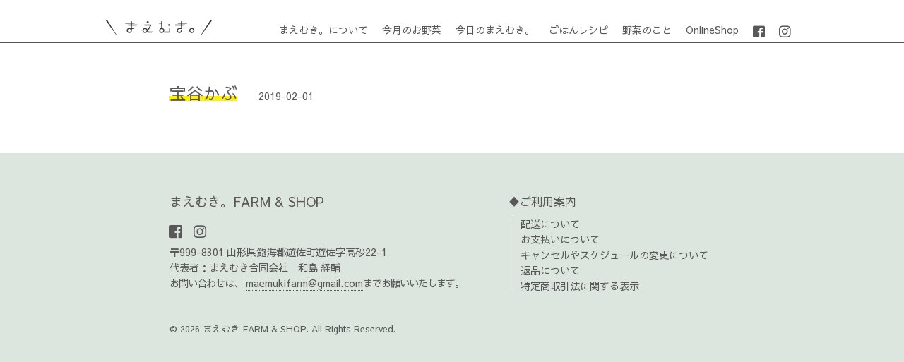

--- FILE ---
content_type: text/html; charset=UTF-8
request_url: http://maemukifarm.com/vegi/vegi-neyasai/hoyakabu/2019/02/01/
body_size: 28774
content:

      <!-- フロントページ以外の場合 -->
      <!doctype html>
      <html lang="ja">
      <head>
        <meta charset="UTF-8">
        <meta http-equiv="Content-Type" content="text/html; charset=UTF-8">
        <meta http-equiv="content-script-type" content="text/javascript">
        <meta http-equiv="content-style-type" content="text/css">
        <meta http-equiv="X-UA-Compatible" content="IE=edge,chrome=1" />
        <meta name="viewport" content="width=device-width">
        
        <link rel="shortcut icon" href="http://maemukifarm.com/wp/wp-content/uploads/2019/02/favicon.ico">
        <link rel="stylesheet" href="http://maemukifarm.com/cms-new/wp-content/themes/maemukifarm/css/reset.css">
        <link href="https://maxcdn.bootstrapcdn.com/font-awesome/4.7.0/css/font-awesome.min.css" rel="stylesheet" integrity="sha384-wvfXpqpZZVQGK6TAh5PVlGOfQNHSoD2xbE+QkPxCAFlNEevoEH3Sl0sibVcOQVnN" crossorigin="anonymous">
        <link href="https://use.fontawesome.com/releases/v5.6.1/css/all.css" rel="stylesheet">
        <link href="https://fonts.googleapis.com/earlyaccess/sawarabigothic.css" rel="stylesheet" />
        <link rel="stylesheet" type="text/css" href="http://maemukifarm.com/cms-new/wp-content/themes/maemukifarm/css/featherlight.min.css" media="screen" />
        <link rel="stylesheet" href="http://maemukifarm.com/cms-new/wp-content/themes/maemukifarm/css/style-2.css">

                <!-- WordPressのjQueryを読み込ませない ↑-->

        <script src="https://code.jquery.com/jquery-2.2.4.min.js" type="text/javascript"></script>
        <!-- メニュースクリプト　ここから -->
        <script>
        $(function() {
          var $header = $('#top-head');
          // Nav Fixed
          $(window).scroll(function() {
            if ($(window).scrollTop() > 250) {
              $header.addClass('fixed');
            } else {
              $header.removeClass('fixed');
            }
          });
          // Nav Toggle Button
          $('#nav-toggle').click(function(){
            $header.toggleClass('open');
          });
        });
        </script>
        <!-- メニュースクリプト　ここまで -->
        <!-- ResponsiveSlides　スクリプト　ここから -->
        <script src="http://ajax.googleapis.com/ajax/libs/jquery/3.0.0/jquery.min.js"></script>
        <script src="http://maemukifarm.com/cms-new/wp-content/themes/maemukifarm/js/responsiveslides.min.js"></script>
        <script>
        // You can also use "$(window).load(function() {"
        $(function () {

          // Slideshow 1
          $("#slider1").responsiveSlides({
            maxwidth: 3000,
            speed: 1000,
            timeout: 3500,
          });
        });
        </script>
        <!-- ResponsiveSlides　スクリプト　ここまで -->

        <!-- モーダルウインドウ　ここから -->
        <!-- <script type="text/javascript" src="js/jquery-3.3.1.min.js"></script> -->
        <script type="text/javascript" src="http://maemukifarm.com/cms-new/wp-content/themes/maemukifarm/js/jquery-migrate-3.0.1.js"></script>
        <script type="text/javascript" src="http://maemukifarm.com/cms-new/wp-content/themes/maemukifarm/js/iziModal.min.js"></script>
        <script type="text/javascript">
        $(function() {
          $(".iziModal").iziModal();
        })
        </script>
        <!-- モーダルウインドウ　ここまで -->
        
		<!-- All in One SEO 4.0.18 -->
		<title>宝谷かぶ | まえむき。では無農薬・自然農法で野菜を栽培しています。</title>
		<meta name="robots" content="max-snippet:-1, max-image-preview:large, max-video-preview:-1"/>
		<link rel="canonical" href="http://maemukifarm.com/vegi/vegi-neyasai/hoyakabu/2019/02/01/" />
		<meta property="og:site_name" content="まえむき。では無農薬・自然農法で野菜を栽培しています。 | 自然農法で作った伝統野菜の販売" />
		<meta property="og:type" content="activity" />
		<meta property="og:title" content="宝谷かぶ | まえむき。では無農薬・自然農法で野菜を栽培しています。" />
		<meta property="og:url" content="http://maemukifarm.com/vegi/vegi-neyasai/hoyakabu/2019/02/01/" />
		<meta property="twitter:card" content="summary" />
		<meta property="twitter:domain" content="maemukifarm.com" />
		<meta property="twitter:title" content="宝谷かぶ | まえむき。では無農薬・自然農法で野菜を栽培しています。" />
		<meta name="google" content="nositelinkssearchbox" />
		<script type="application/ld+json" class="aioseo-schema">
			{"@context":"https:\/\/schema.org","@graph":[{"@type":"WebSite","@id":"http:\/\/maemukifarm.com\/#website","url":"http:\/\/maemukifarm.com\/","name":"\u307e\u3048\u3080\u304d\u3002\u3067\u306f\u7121\u8fb2\u85ac\u30fb\u81ea\u7136\u8fb2\u6cd5\u3067\u91ce\u83dc\u3092\u683d\u57f9\u3057\u3066\u3044\u307e\u3059\u3002","description":"\u81ea\u7136\u8fb2\u6cd5\u3067\u4f5c\u3063\u305f\u4f1d\u7d71\u91ce\u83dc\u306e\u8ca9\u58f2","publisher":{"@id":"http:\/\/maemukifarm.com\/#organization"}},{"@type":"Organization","@id":"http:\/\/maemukifarm.com\/#organization","name":"\u307e\u3048\u3080\u304d\u3002\u3067\u306f\u7121\u8fb2\u85ac\u30fb\u81ea\u7136\u8fb2\u6cd5\u3067\u91ce\u83dc\u3092\u683d\u57f9\u3057\u3066\u3044\u307e\u3059\u3002","url":"http:\/\/maemukifarm.com\/"},{"@type":"BreadcrumbList","@id":"http:\/\/maemukifarm.com\/vegi\/vegi-neyasai\/hoyakabu\/2019\/02\/01\/#breadcrumblist","itemListElement":[{"@type":"ListItem","@id":"http:\/\/maemukifarm.com\/#listItem","position":"1","item":{"@id":"http:\/\/maemukifarm.com\/#item","name":"\u30db\u30fc\u30e0","description":"\u307e\u3048\u3080\u304d\u3002\u3067\u683d\u57f9\u3057\u3066\u3044\u308b\u4f1d\u7d71\u91ce\u83dc\u3084\u5728\u6765\u91ce\u83dc\u3001\u56fa\u5b9a\u7a2e\u91ce\u83dc\u3092\u7d39\u4ecb\u3001\u8ca9\u58f2\u3059\u308b\u30b5\u30a4\u30c8\u3067\u3059\u3002\u65e5\u3005\u306e\u4f5c\u696d\u98a8\u666f\u3084\u3001\u4f1d\u7d71\u91ce\u83dc\u3092\u4f7f\u3063\u305f\u30ec\u30b7\u30d4\u306a\u3069\u3092\u591a\u304f\u7d39\u4ecb\u3057\u3066\u3044\u307e\u3059\u3002","url":"http:\/\/maemukifarm.com\/"},"nextItem":"http:\/\/maemukifarm.com\/vegi\/vegi-neyasai\/hoyakabu\/2019\/02\/01\/#listItem"},{"@type":"ListItem","@id":"http:\/\/maemukifarm.com\/vegi\/vegi-neyasai\/hoyakabu\/2019\/02\/01\/#listItem","position":"2","item":{"@id":"http:\/\/maemukifarm.com\/vegi\/vegi-neyasai\/hoyakabu\/2019\/02\/01\/#item","name":"\u5b9d\u8c37\u304b\u3076","url":"http:\/\/maemukifarm.com\/vegi\/vegi-neyasai\/hoyakabu\/2019\/02\/01\/"},"previousItem":"http:\/\/maemukifarm.com\/#listItem"}]},{"@type":"Person","@id":"http:\/\/maemukifarm.com\/author\/maemukifarm\/#author","url":"http:\/\/maemukifarm.com\/author\/maemukifarm\/","name":"\u548c\u5cf6\u7d4c\u8f14","image":{"@type":"ImageObject","@id":"http:\/\/maemukifarm.com\/vegi\/vegi-neyasai\/hoyakabu\/2019\/02\/01\/#authorImage","url":"http:\/\/1.gravatar.com\/avatar\/456237578b21e7c99ad86fc35df1c84e?s=96&d=mm&r=g","width":"96","height":"96","caption":"\u548c\u5cf6\u7d4c\u8f14"}},{"@type":"WebPage","@id":"http:\/\/maemukifarm.com\/vegi\/vegi-neyasai\/hoyakabu\/2019\/02\/01\/#webpage","url":"http:\/\/maemukifarm.com\/vegi\/vegi-neyasai\/hoyakabu\/2019\/02\/01\/","name":"\u5b9d\u8c37\u304b\u3076 | \u307e\u3048\u3080\u304d\u3002\u3067\u306f\u7121\u8fb2\u85ac\u30fb\u81ea\u7136\u8fb2\u6cd5\u3067\u91ce\u83dc\u3092\u683d\u57f9\u3057\u3066\u3044\u307e\u3059\u3002","inLanguage":"ja","isPartOf":{"@id":"http:\/\/maemukifarm.com\/#website"},"breadcrumb":{"@id":"http:\/\/maemukifarm.com\/vegi\/vegi-neyasai\/hoyakabu\/2019\/02\/01\/#breadcrumblist"},"author":"http:\/\/maemukifarm.com\/vegi\/vegi-neyasai\/hoyakabu\/2019\/02\/01\/#author","creator":"http:\/\/maemukifarm.com\/vegi\/vegi-neyasai\/hoyakabu\/2019\/02\/01\/#author","image":{"@type":"ImageObject","@id":"http:\/\/maemukifarm.com\/#mainImage","url":"http:\/\/maemukifarm.com\/cms-new\/wp-content\/uploads\/2019\/02\/vegi-thum-2.jpg","width":"1110","height":"1000"},"primaryImageOfPage":{"@id":"http:\/\/maemukifarm.com\/vegi\/vegi-neyasai\/hoyakabu\/2019\/02\/01\/#mainImage"},"datePublished":"2019-02-01T12:18:28+09:00","dateModified":"2019-06-27T07:10:09+09:00"},{"@type":"Article","@id":"http:\/\/maemukifarm.com\/vegi\/vegi-neyasai\/hoyakabu\/2019\/02\/01\/#article","name":"\u5b9d\u8c37\u304b\u3076 | \u307e\u3048\u3080\u304d\u3002\u3067\u306f\u7121\u8fb2\u85ac\u30fb\u81ea\u7136\u8fb2\u6cd5\u3067\u91ce\u83dc\u3092\u683d\u57f9\u3057\u3066\u3044\u307e\u3059\u3002","headline":"\u5b9d\u8c37\u304b\u3076","author":{"@id":"http:\/\/maemukifarm.com\/author\/maemukifarm\/#author"},"publisher":{"@id":"http:\/\/maemukifarm.com\/#organization"},"datePublished":"2019-02-01T12:18:28+09:00","dateModified":"2019-06-27T07:10:09+09:00","articleSection":"\u6839\u91ce\u83dc, \u5728\u6765\u91ce\u83dc, \u81ea\u5bb6\u63a1\u7a2e","mainEntityOfPage":{"@id":"http:\/\/maemukifarm.com\/vegi\/vegi-neyasai\/hoyakabu\/2019\/02\/01\/#webpage"},"isPartOf":{"@id":"http:\/\/maemukifarm.com\/vegi\/vegi-neyasai\/hoyakabu\/2019\/02\/01\/#webpage"},"image":{"@type":"ImageObject","@id":"http:\/\/maemukifarm.com\/#articleImage","url":"http:\/\/maemukifarm.com\/cms-new\/wp-content\/uploads\/2019\/02\/vegi-thum-2.jpg","width":"1110","height":"1000"}}]}
		</script>
		<!-- All in One SEO -->

<link rel="alternate" type="application/rss+xml" title="まえむき。では無農薬・自然農法で野菜を栽培しています。 &raquo; 宝谷かぶ のコメントのフィード" href="http://maemukifarm.com/vegi/vegi-neyasai/hoyakabu/2019/02/01/feed/" />
<script type="text/javascript">
/* <![CDATA[ */
window._wpemojiSettings = {"baseUrl":"https:\/\/s.w.org\/images\/core\/emoji\/15.0.3\/72x72\/","ext":".png","svgUrl":"https:\/\/s.w.org\/images\/core\/emoji\/15.0.3\/svg\/","svgExt":".svg","source":{"concatemoji":"http:\/\/maemukifarm.com\/cms-new\/wp-includes\/js\/wp-emoji-release.min.js?ver=6.6.4"}};
/*! This file is auto-generated */
!function(i,n){var o,s,e;function c(e){try{var t={supportTests:e,timestamp:(new Date).valueOf()};sessionStorage.setItem(o,JSON.stringify(t))}catch(e){}}function p(e,t,n){e.clearRect(0,0,e.canvas.width,e.canvas.height),e.fillText(t,0,0);var t=new Uint32Array(e.getImageData(0,0,e.canvas.width,e.canvas.height).data),r=(e.clearRect(0,0,e.canvas.width,e.canvas.height),e.fillText(n,0,0),new Uint32Array(e.getImageData(0,0,e.canvas.width,e.canvas.height).data));return t.every(function(e,t){return e===r[t]})}function u(e,t,n){switch(t){case"flag":return n(e,"\ud83c\udff3\ufe0f\u200d\u26a7\ufe0f","\ud83c\udff3\ufe0f\u200b\u26a7\ufe0f")?!1:!n(e,"\ud83c\uddfa\ud83c\uddf3","\ud83c\uddfa\u200b\ud83c\uddf3")&&!n(e,"\ud83c\udff4\udb40\udc67\udb40\udc62\udb40\udc65\udb40\udc6e\udb40\udc67\udb40\udc7f","\ud83c\udff4\u200b\udb40\udc67\u200b\udb40\udc62\u200b\udb40\udc65\u200b\udb40\udc6e\u200b\udb40\udc67\u200b\udb40\udc7f");case"emoji":return!n(e,"\ud83d\udc26\u200d\u2b1b","\ud83d\udc26\u200b\u2b1b")}return!1}function f(e,t,n){var r="undefined"!=typeof WorkerGlobalScope&&self instanceof WorkerGlobalScope?new OffscreenCanvas(300,150):i.createElement("canvas"),a=r.getContext("2d",{willReadFrequently:!0}),o=(a.textBaseline="top",a.font="600 32px Arial",{});return e.forEach(function(e){o[e]=t(a,e,n)}),o}function t(e){var t=i.createElement("script");t.src=e,t.defer=!0,i.head.appendChild(t)}"undefined"!=typeof Promise&&(o="wpEmojiSettingsSupports",s=["flag","emoji"],n.supports={everything:!0,everythingExceptFlag:!0},e=new Promise(function(e){i.addEventListener("DOMContentLoaded",e,{once:!0})}),new Promise(function(t){var n=function(){try{var e=JSON.parse(sessionStorage.getItem(o));if("object"==typeof e&&"number"==typeof e.timestamp&&(new Date).valueOf()<e.timestamp+604800&&"object"==typeof e.supportTests)return e.supportTests}catch(e){}return null}();if(!n){if("undefined"!=typeof Worker&&"undefined"!=typeof OffscreenCanvas&&"undefined"!=typeof URL&&URL.createObjectURL&&"undefined"!=typeof Blob)try{var e="postMessage("+f.toString()+"("+[JSON.stringify(s),u.toString(),p.toString()].join(",")+"));",r=new Blob([e],{type:"text/javascript"}),a=new Worker(URL.createObjectURL(r),{name:"wpTestEmojiSupports"});return void(a.onmessage=function(e){c(n=e.data),a.terminate(),t(n)})}catch(e){}c(n=f(s,u,p))}t(n)}).then(function(e){for(var t in e)n.supports[t]=e[t],n.supports.everything=n.supports.everything&&n.supports[t],"flag"!==t&&(n.supports.everythingExceptFlag=n.supports.everythingExceptFlag&&n.supports[t]);n.supports.everythingExceptFlag=n.supports.everythingExceptFlag&&!n.supports.flag,n.DOMReady=!1,n.readyCallback=function(){n.DOMReady=!0}}).then(function(){return e}).then(function(){var e;n.supports.everything||(n.readyCallback(),(e=n.source||{}).concatemoji?t(e.concatemoji):e.wpemoji&&e.twemoji&&(t(e.twemoji),t(e.wpemoji)))}))}((window,document),window._wpemojiSettings);
/* ]]> */
</script>
<style id='wp-emoji-styles-inline-css' type='text/css'>

	img.wp-smiley, img.emoji {
		display: inline !important;
		border: none !important;
		box-shadow: none !important;
		height: 1em !important;
		width: 1em !important;
		margin: 0 0.07em !important;
		vertical-align: -0.1em !important;
		background: none !important;
		padding: 0 !important;
	}
</style>
<link rel='stylesheet' id='wp-block-library-css' href='http://maemukifarm.com/cms-new/wp-includes/css/dist/block-library/style.min.css?ver=6.6.4' type='text/css' media='all' />
<style id='classic-theme-styles-inline-css' type='text/css'>
/*! This file is auto-generated */
.wp-block-button__link{color:#fff;background-color:#32373c;border-radius:9999px;box-shadow:none;text-decoration:none;padding:calc(.667em + 2px) calc(1.333em + 2px);font-size:1.125em}.wp-block-file__button{background:#32373c;color:#fff;text-decoration:none}
</style>
<style id='global-styles-inline-css' type='text/css'>
:root{--wp--preset--aspect-ratio--square: 1;--wp--preset--aspect-ratio--4-3: 4/3;--wp--preset--aspect-ratio--3-4: 3/4;--wp--preset--aspect-ratio--3-2: 3/2;--wp--preset--aspect-ratio--2-3: 2/3;--wp--preset--aspect-ratio--16-9: 16/9;--wp--preset--aspect-ratio--9-16: 9/16;--wp--preset--color--black: #000000;--wp--preset--color--cyan-bluish-gray: #abb8c3;--wp--preset--color--white: #ffffff;--wp--preset--color--pale-pink: #f78da7;--wp--preset--color--vivid-red: #cf2e2e;--wp--preset--color--luminous-vivid-orange: #ff6900;--wp--preset--color--luminous-vivid-amber: #fcb900;--wp--preset--color--light-green-cyan: #7bdcb5;--wp--preset--color--vivid-green-cyan: #00d084;--wp--preset--color--pale-cyan-blue: #8ed1fc;--wp--preset--color--vivid-cyan-blue: #0693e3;--wp--preset--color--vivid-purple: #9b51e0;--wp--preset--gradient--vivid-cyan-blue-to-vivid-purple: linear-gradient(135deg,rgba(6,147,227,1) 0%,rgb(155,81,224) 100%);--wp--preset--gradient--light-green-cyan-to-vivid-green-cyan: linear-gradient(135deg,rgb(122,220,180) 0%,rgb(0,208,130) 100%);--wp--preset--gradient--luminous-vivid-amber-to-luminous-vivid-orange: linear-gradient(135deg,rgba(252,185,0,1) 0%,rgba(255,105,0,1) 100%);--wp--preset--gradient--luminous-vivid-orange-to-vivid-red: linear-gradient(135deg,rgba(255,105,0,1) 0%,rgb(207,46,46) 100%);--wp--preset--gradient--very-light-gray-to-cyan-bluish-gray: linear-gradient(135deg,rgb(238,238,238) 0%,rgb(169,184,195) 100%);--wp--preset--gradient--cool-to-warm-spectrum: linear-gradient(135deg,rgb(74,234,220) 0%,rgb(151,120,209) 20%,rgb(207,42,186) 40%,rgb(238,44,130) 60%,rgb(251,105,98) 80%,rgb(254,248,76) 100%);--wp--preset--gradient--blush-light-purple: linear-gradient(135deg,rgb(255,206,236) 0%,rgb(152,150,240) 100%);--wp--preset--gradient--blush-bordeaux: linear-gradient(135deg,rgb(254,205,165) 0%,rgb(254,45,45) 50%,rgb(107,0,62) 100%);--wp--preset--gradient--luminous-dusk: linear-gradient(135deg,rgb(255,203,112) 0%,rgb(199,81,192) 50%,rgb(65,88,208) 100%);--wp--preset--gradient--pale-ocean: linear-gradient(135deg,rgb(255,245,203) 0%,rgb(182,227,212) 50%,rgb(51,167,181) 100%);--wp--preset--gradient--electric-grass: linear-gradient(135deg,rgb(202,248,128) 0%,rgb(113,206,126) 100%);--wp--preset--gradient--midnight: linear-gradient(135deg,rgb(2,3,129) 0%,rgb(40,116,252) 100%);--wp--preset--font-size--small: 13px;--wp--preset--font-size--medium: 20px;--wp--preset--font-size--large: 36px;--wp--preset--font-size--x-large: 42px;--wp--preset--spacing--20: 0.44rem;--wp--preset--spacing--30: 0.67rem;--wp--preset--spacing--40: 1rem;--wp--preset--spacing--50: 1.5rem;--wp--preset--spacing--60: 2.25rem;--wp--preset--spacing--70: 3.38rem;--wp--preset--spacing--80: 5.06rem;--wp--preset--shadow--natural: 6px 6px 9px rgba(0, 0, 0, 0.2);--wp--preset--shadow--deep: 12px 12px 50px rgba(0, 0, 0, 0.4);--wp--preset--shadow--sharp: 6px 6px 0px rgba(0, 0, 0, 0.2);--wp--preset--shadow--outlined: 6px 6px 0px -3px rgba(255, 255, 255, 1), 6px 6px rgba(0, 0, 0, 1);--wp--preset--shadow--crisp: 6px 6px 0px rgba(0, 0, 0, 1);}:where(.is-layout-flex){gap: 0.5em;}:where(.is-layout-grid){gap: 0.5em;}body .is-layout-flex{display: flex;}.is-layout-flex{flex-wrap: wrap;align-items: center;}.is-layout-flex > :is(*, div){margin: 0;}body .is-layout-grid{display: grid;}.is-layout-grid > :is(*, div){margin: 0;}:where(.wp-block-columns.is-layout-flex){gap: 2em;}:where(.wp-block-columns.is-layout-grid){gap: 2em;}:where(.wp-block-post-template.is-layout-flex){gap: 1.25em;}:where(.wp-block-post-template.is-layout-grid){gap: 1.25em;}.has-black-color{color: var(--wp--preset--color--black) !important;}.has-cyan-bluish-gray-color{color: var(--wp--preset--color--cyan-bluish-gray) !important;}.has-white-color{color: var(--wp--preset--color--white) !important;}.has-pale-pink-color{color: var(--wp--preset--color--pale-pink) !important;}.has-vivid-red-color{color: var(--wp--preset--color--vivid-red) !important;}.has-luminous-vivid-orange-color{color: var(--wp--preset--color--luminous-vivid-orange) !important;}.has-luminous-vivid-amber-color{color: var(--wp--preset--color--luminous-vivid-amber) !important;}.has-light-green-cyan-color{color: var(--wp--preset--color--light-green-cyan) !important;}.has-vivid-green-cyan-color{color: var(--wp--preset--color--vivid-green-cyan) !important;}.has-pale-cyan-blue-color{color: var(--wp--preset--color--pale-cyan-blue) !important;}.has-vivid-cyan-blue-color{color: var(--wp--preset--color--vivid-cyan-blue) !important;}.has-vivid-purple-color{color: var(--wp--preset--color--vivid-purple) !important;}.has-black-background-color{background-color: var(--wp--preset--color--black) !important;}.has-cyan-bluish-gray-background-color{background-color: var(--wp--preset--color--cyan-bluish-gray) !important;}.has-white-background-color{background-color: var(--wp--preset--color--white) !important;}.has-pale-pink-background-color{background-color: var(--wp--preset--color--pale-pink) !important;}.has-vivid-red-background-color{background-color: var(--wp--preset--color--vivid-red) !important;}.has-luminous-vivid-orange-background-color{background-color: var(--wp--preset--color--luminous-vivid-orange) !important;}.has-luminous-vivid-amber-background-color{background-color: var(--wp--preset--color--luminous-vivid-amber) !important;}.has-light-green-cyan-background-color{background-color: var(--wp--preset--color--light-green-cyan) !important;}.has-vivid-green-cyan-background-color{background-color: var(--wp--preset--color--vivid-green-cyan) !important;}.has-pale-cyan-blue-background-color{background-color: var(--wp--preset--color--pale-cyan-blue) !important;}.has-vivid-cyan-blue-background-color{background-color: var(--wp--preset--color--vivid-cyan-blue) !important;}.has-vivid-purple-background-color{background-color: var(--wp--preset--color--vivid-purple) !important;}.has-black-border-color{border-color: var(--wp--preset--color--black) !important;}.has-cyan-bluish-gray-border-color{border-color: var(--wp--preset--color--cyan-bluish-gray) !important;}.has-white-border-color{border-color: var(--wp--preset--color--white) !important;}.has-pale-pink-border-color{border-color: var(--wp--preset--color--pale-pink) !important;}.has-vivid-red-border-color{border-color: var(--wp--preset--color--vivid-red) !important;}.has-luminous-vivid-orange-border-color{border-color: var(--wp--preset--color--luminous-vivid-orange) !important;}.has-luminous-vivid-amber-border-color{border-color: var(--wp--preset--color--luminous-vivid-amber) !important;}.has-light-green-cyan-border-color{border-color: var(--wp--preset--color--light-green-cyan) !important;}.has-vivid-green-cyan-border-color{border-color: var(--wp--preset--color--vivid-green-cyan) !important;}.has-pale-cyan-blue-border-color{border-color: var(--wp--preset--color--pale-cyan-blue) !important;}.has-vivid-cyan-blue-border-color{border-color: var(--wp--preset--color--vivid-cyan-blue) !important;}.has-vivid-purple-border-color{border-color: var(--wp--preset--color--vivid-purple) !important;}.has-vivid-cyan-blue-to-vivid-purple-gradient-background{background: var(--wp--preset--gradient--vivid-cyan-blue-to-vivid-purple) !important;}.has-light-green-cyan-to-vivid-green-cyan-gradient-background{background: var(--wp--preset--gradient--light-green-cyan-to-vivid-green-cyan) !important;}.has-luminous-vivid-amber-to-luminous-vivid-orange-gradient-background{background: var(--wp--preset--gradient--luminous-vivid-amber-to-luminous-vivid-orange) !important;}.has-luminous-vivid-orange-to-vivid-red-gradient-background{background: var(--wp--preset--gradient--luminous-vivid-orange-to-vivid-red) !important;}.has-very-light-gray-to-cyan-bluish-gray-gradient-background{background: var(--wp--preset--gradient--very-light-gray-to-cyan-bluish-gray) !important;}.has-cool-to-warm-spectrum-gradient-background{background: var(--wp--preset--gradient--cool-to-warm-spectrum) !important;}.has-blush-light-purple-gradient-background{background: var(--wp--preset--gradient--blush-light-purple) !important;}.has-blush-bordeaux-gradient-background{background: var(--wp--preset--gradient--blush-bordeaux) !important;}.has-luminous-dusk-gradient-background{background: var(--wp--preset--gradient--luminous-dusk) !important;}.has-pale-ocean-gradient-background{background: var(--wp--preset--gradient--pale-ocean) !important;}.has-electric-grass-gradient-background{background: var(--wp--preset--gradient--electric-grass) !important;}.has-midnight-gradient-background{background: var(--wp--preset--gradient--midnight) !important;}.has-small-font-size{font-size: var(--wp--preset--font-size--small) !important;}.has-medium-font-size{font-size: var(--wp--preset--font-size--medium) !important;}.has-large-font-size{font-size: var(--wp--preset--font-size--large) !important;}.has-x-large-font-size{font-size: var(--wp--preset--font-size--x-large) !important;}
:where(.wp-block-post-template.is-layout-flex){gap: 1.25em;}:where(.wp-block-post-template.is-layout-grid){gap: 1.25em;}
:where(.wp-block-columns.is-layout-flex){gap: 2em;}:where(.wp-block-columns.is-layout-grid){gap: 2em;}
:root :where(.wp-block-pullquote){font-size: 1.5em;line-height: 1.6;}
</style>
<link rel="https://api.w.org/" href="http://maemukifarm.com/wp-json/" /><link rel="alternate" title="JSON" type="application/json" href="http://maemukifarm.com/wp-json/wp/v2/posts/515" /><link rel="EditURI" type="application/rsd+xml" title="RSD" href="http://maemukifarm.com/cms-new/xmlrpc.php?rsd" />
<meta name="generator" content="WordPress 6.6.4" />
<link rel='shortlink' href='http://maemukifarm.com/?p=515' />
<link rel="alternate" title="oEmbed (JSON)" type="application/json+oembed" href="http://maemukifarm.com/wp-json/oembed/1.0/embed?url=http%3A%2F%2Fmaemukifarm.com%2Fvegi%2Fvegi-neyasai%2Fhoyakabu%2F2019%2F02%2F01%2F" />
<link rel="alternate" title="oEmbed (XML)" type="text/xml+oembed" href="http://maemukifarm.com/wp-json/oembed/1.0/embed?url=http%3A%2F%2Fmaemukifarm.com%2Fvegi%2Fvegi-neyasai%2Fhoyakabu%2F2019%2F02%2F01%2F&#038;format=xml" />
        <!-- wordpressとしての機能を読み込むタグ ↑-->

      </head>
      <body>
        <!-- 出来上がったらヘッダに入れる　oncontextmenu='return false;' oncopy='return false;' -->

          <!-- ヘッダーナビ部分　ここから -->
          <header id="top-head">
            <div class="inner">
              <div id="mobile-head">
                <p class="logo">
                  <a href="/">
                    <img src="http://maemukifarm.com/cms-new/wp-content/themes/maemukifarm/img/maemuki-logo-bk.svg" alt="まえむき。" >
                  </a>
                </p>
                <div id="nav-toggle">
                  <div>
                    <span></span>
                    <span></span>
                    <span></span>
                  </div>
                </div>
              </div>
              <!---mobile-head end -->
              <nav id="global-nav" role="navigation">
                <div id="gnav-container">
                  <ul id="gnav-ul" class="clearfix">
                    <li>
                      <a href="/about-maemuki/">まえむき。について</a>
                    </li>
                    <li>
                      <a href="/vegiset-top/">今月のお野菜</a>
                    </li>
                    <li>
                      <a href="/news/">今日のまえむき。</a>
                    </li>
                    <li>
                      <a href="/vegirecipe-top/">ごはんレシピ</a>
                    </li>
                    <li>
                      <a href="/vegi/">野菜のこと</a>
                    </li>
                    <li>
                      <a href="https://maemukifarm.stores.jp/">OnlineShop</a>
                    </li>
                    <li>
                      <a href="https://www.facebook.com/maemukifarm2018/?modal=admin_todo_tour"><i class="fab fa-facebook-square"></i></a>
                    </li>
                    <li>
                      <a href="https://www.instagram.com/maemukifarm/"><i class="fab fa-instagram"></i></a>
                    </li>

                  </ul>
                </div>
              </nav>
            </div>
            <!---inner end------>
          </header>
          <!-- ヘッダーナビ部分　ここまで -->
          <!-- /フロントページ以外の場合 -->
        
<main>
  <!-- まえむき。ニュース 投稿ページ　ここから -->
            <section class="blog-edit">
        <div class="blog-contents">
          <div class="blog-report-title">
            <h3>宝谷かぶ</h3>
            <div class="author-info">
              <div class="date"><p>2019-02-01</p></div>
            </div>
          </div>
          <!-- 記事部分　ここから -->
          <div class="blog-section">
            <div class="blog-photo">
                          </div>
          </div>
        </div>

        <!-- 記事部分　ここまで -->
      </section>
      <!-- まえむき。ニュース　投稿ページ　ここまで -->
      </main>
<footer>
  <div class="foot-container">
    <div class="foot-wrap">
      <div class="foot-address">
        <p class="shop-name">まえむき。FARM & SHOP</p>
        <div class="foot-snslink">
          <a href="https://www.facebook.com/maemukifarm2018/?modal=admin_todo_tour"><i class="fab fa-facebook-square"></i></a>
          <a href="https://www.instagram.com/maemukifarm/"><i class="fab fa-instagram"></i></a>
        </div>
        <p>〒999-8301 山形県飽海郡遊佐町遊佐字高砂22-1</p>
        <p>代表者：まえむき合同会社　和島 経輔</p>
        <p><span class="space-a">お問い合わせは、</span>
          <a href="mailto:maemukifarm@gmail.com">maemukifarm@gmail.com</a><span class="space-a">までお願いいたします。</span>
        </p>
      </div>
      <div class="foot-link">
        <p class="foot-info"><a href="/guide/#guide">♦ご利用案内</a></p>
        <div class="foot-info-list">
          <p><a href="/guide/#sent">配送について</a></p>
          <p><a href="/guide/#payment">お支払いについて</a></p>
          <p><a href="/guide/#cancel">キャンセルやスケジュールの変更について</a></p>
          <p><a href="/guide/#return">返品について</a></p>
          <p><a href="/transaction/">特定商取引法に関する表示</a></p>
        </div>
      </div>
    </div>

    <div class="Copyright">
      <p>&#169; 2026 まえむき FARM & SHOP. All Rights Reserved.</p>
    </div>
  </div>
</footer>
</body>
</html>
<script type="text/javascript" src="http://maemukifarm.com/cms-new/wp-content/plugins/instashow-lite/assets/instashow-lite/dist/jquery.instashow-lite.packaged.js?ver=1.4.2" id="instashow-lite-js"></script>

</body>
</html>
